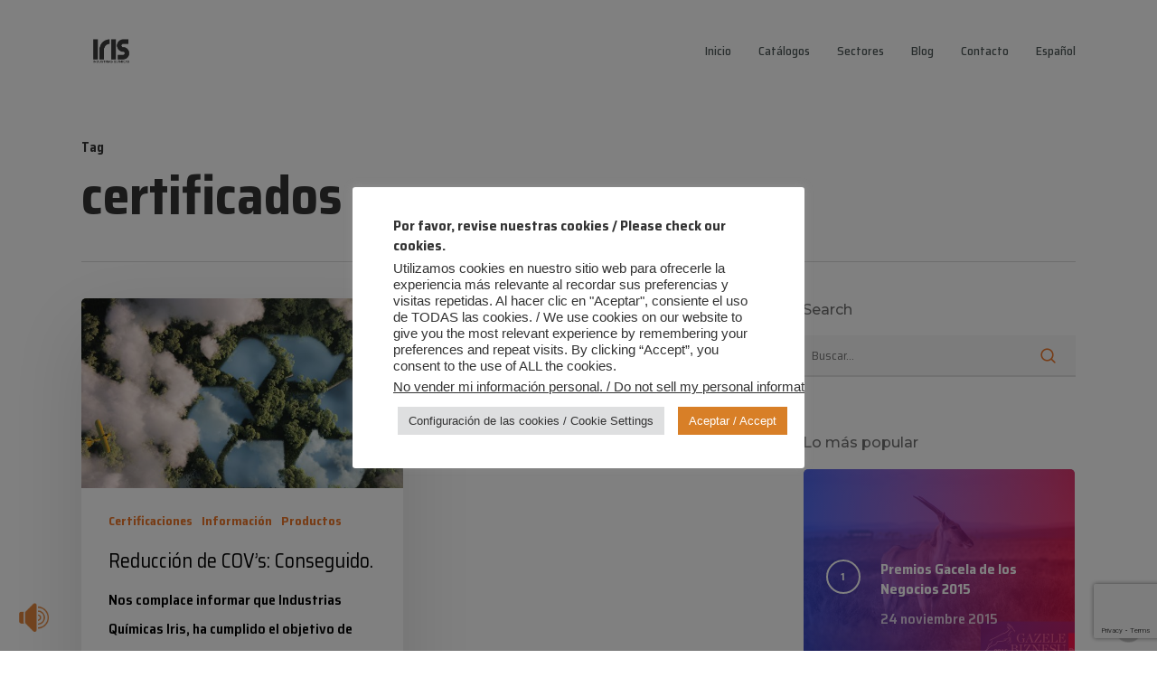

--- FILE ---
content_type: text/html; charset=utf-8
request_url: https://www.google.com/recaptcha/api2/anchor?ar=1&k=6Lc9SDQiAAAAAGcn5ker4pLQI1iGJNvnUjIKfTOM&co=aHR0cHM6Ly93d3cucXVpbWljYXNpcmlzLmNvbTo0NDM.&hl=en&v=PoyoqOPhxBO7pBk68S4YbpHZ&size=invisible&anchor-ms=20000&execute-ms=30000&cb=m9e8n5aa4jsy
body_size: 48585
content:
<!DOCTYPE HTML><html dir="ltr" lang="en"><head><meta http-equiv="Content-Type" content="text/html; charset=UTF-8">
<meta http-equiv="X-UA-Compatible" content="IE=edge">
<title>reCAPTCHA</title>
<style type="text/css">
/* cyrillic-ext */
@font-face {
  font-family: 'Roboto';
  font-style: normal;
  font-weight: 400;
  font-stretch: 100%;
  src: url(//fonts.gstatic.com/s/roboto/v48/KFO7CnqEu92Fr1ME7kSn66aGLdTylUAMa3GUBHMdazTgWw.woff2) format('woff2');
  unicode-range: U+0460-052F, U+1C80-1C8A, U+20B4, U+2DE0-2DFF, U+A640-A69F, U+FE2E-FE2F;
}
/* cyrillic */
@font-face {
  font-family: 'Roboto';
  font-style: normal;
  font-weight: 400;
  font-stretch: 100%;
  src: url(//fonts.gstatic.com/s/roboto/v48/KFO7CnqEu92Fr1ME7kSn66aGLdTylUAMa3iUBHMdazTgWw.woff2) format('woff2');
  unicode-range: U+0301, U+0400-045F, U+0490-0491, U+04B0-04B1, U+2116;
}
/* greek-ext */
@font-face {
  font-family: 'Roboto';
  font-style: normal;
  font-weight: 400;
  font-stretch: 100%;
  src: url(//fonts.gstatic.com/s/roboto/v48/KFO7CnqEu92Fr1ME7kSn66aGLdTylUAMa3CUBHMdazTgWw.woff2) format('woff2');
  unicode-range: U+1F00-1FFF;
}
/* greek */
@font-face {
  font-family: 'Roboto';
  font-style: normal;
  font-weight: 400;
  font-stretch: 100%;
  src: url(//fonts.gstatic.com/s/roboto/v48/KFO7CnqEu92Fr1ME7kSn66aGLdTylUAMa3-UBHMdazTgWw.woff2) format('woff2');
  unicode-range: U+0370-0377, U+037A-037F, U+0384-038A, U+038C, U+038E-03A1, U+03A3-03FF;
}
/* math */
@font-face {
  font-family: 'Roboto';
  font-style: normal;
  font-weight: 400;
  font-stretch: 100%;
  src: url(//fonts.gstatic.com/s/roboto/v48/KFO7CnqEu92Fr1ME7kSn66aGLdTylUAMawCUBHMdazTgWw.woff2) format('woff2');
  unicode-range: U+0302-0303, U+0305, U+0307-0308, U+0310, U+0312, U+0315, U+031A, U+0326-0327, U+032C, U+032F-0330, U+0332-0333, U+0338, U+033A, U+0346, U+034D, U+0391-03A1, U+03A3-03A9, U+03B1-03C9, U+03D1, U+03D5-03D6, U+03F0-03F1, U+03F4-03F5, U+2016-2017, U+2034-2038, U+203C, U+2040, U+2043, U+2047, U+2050, U+2057, U+205F, U+2070-2071, U+2074-208E, U+2090-209C, U+20D0-20DC, U+20E1, U+20E5-20EF, U+2100-2112, U+2114-2115, U+2117-2121, U+2123-214F, U+2190, U+2192, U+2194-21AE, U+21B0-21E5, U+21F1-21F2, U+21F4-2211, U+2213-2214, U+2216-22FF, U+2308-230B, U+2310, U+2319, U+231C-2321, U+2336-237A, U+237C, U+2395, U+239B-23B7, U+23D0, U+23DC-23E1, U+2474-2475, U+25AF, U+25B3, U+25B7, U+25BD, U+25C1, U+25CA, U+25CC, U+25FB, U+266D-266F, U+27C0-27FF, U+2900-2AFF, U+2B0E-2B11, U+2B30-2B4C, U+2BFE, U+3030, U+FF5B, U+FF5D, U+1D400-1D7FF, U+1EE00-1EEFF;
}
/* symbols */
@font-face {
  font-family: 'Roboto';
  font-style: normal;
  font-weight: 400;
  font-stretch: 100%;
  src: url(//fonts.gstatic.com/s/roboto/v48/KFO7CnqEu92Fr1ME7kSn66aGLdTylUAMaxKUBHMdazTgWw.woff2) format('woff2');
  unicode-range: U+0001-000C, U+000E-001F, U+007F-009F, U+20DD-20E0, U+20E2-20E4, U+2150-218F, U+2190, U+2192, U+2194-2199, U+21AF, U+21E6-21F0, U+21F3, U+2218-2219, U+2299, U+22C4-22C6, U+2300-243F, U+2440-244A, U+2460-24FF, U+25A0-27BF, U+2800-28FF, U+2921-2922, U+2981, U+29BF, U+29EB, U+2B00-2BFF, U+4DC0-4DFF, U+FFF9-FFFB, U+10140-1018E, U+10190-1019C, U+101A0, U+101D0-101FD, U+102E0-102FB, U+10E60-10E7E, U+1D2C0-1D2D3, U+1D2E0-1D37F, U+1F000-1F0FF, U+1F100-1F1AD, U+1F1E6-1F1FF, U+1F30D-1F30F, U+1F315, U+1F31C, U+1F31E, U+1F320-1F32C, U+1F336, U+1F378, U+1F37D, U+1F382, U+1F393-1F39F, U+1F3A7-1F3A8, U+1F3AC-1F3AF, U+1F3C2, U+1F3C4-1F3C6, U+1F3CA-1F3CE, U+1F3D4-1F3E0, U+1F3ED, U+1F3F1-1F3F3, U+1F3F5-1F3F7, U+1F408, U+1F415, U+1F41F, U+1F426, U+1F43F, U+1F441-1F442, U+1F444, U+1F446-1F449, U+1F44C-1F44E, U+1F453, U+1F46A, U+1F47D, U+1F4A3, U+1F4B0, U+1F4B3, U+1F4B9, U+1F4BB, U+1F4BF, U+1F4C8-1F4CB, U+1F4D6, U+1F4DA, U+1F4DF, U+1F4E3-1F4E6, U+1F4EA-1F4ED, U+1F4F7, U+1F4F9-1F4FB, U+1F4FD-1F4FE, U+1F503, U+1F507-1F50B, U+1F50D, U+1F512-1F513, U+1F53E-1F54A, U+1F54F-1F5FA, U+1F610, U+1F650-1F67F, U+1F687, U+1F68D, U+1F691, U+1F694, U+1F698, U+1F6AD, U+1F6B2, U+1F6B9-1F6BA, U+1F6BC, U+1F6C6-1F6CF, U+1F6D3-1F6D7, U+1F6E0-1F6EA, U+1F6F0-1F6F3, U+1F6F7-1F6FC, U+1F700-1F7FF, U+1F800-1F80B, U+1F810-1F847, U+1F850-1F859, U+1F860-1F887, U+1F890-1F8AD, U+1F8B0-1F8BB, U+1F8C0-1F8C1, U+1F900-1F90B, U+1F93B, U+1F946, U+1F984, U+1F996, U+1F9E9, U+1FA00-1FA6F, U+1FA70-1FA7C, U+1FA80-1FA89, U+1FA8F-1FAC6, U+1FACE-1FADC, U+1FADF-1FAE9, U+1FAF0-1FAF8, U+1FB00-1FBFF;
}
/* vietnamese */
@font-face {
  font-family: 'Roboto';
  font-style: normal;
  font-weight: 400;
  font-stretch: 100%;
  src: url(//fonts.gstatic.com/s/roboto/v48/KFO7CnqEu92Fr1ME7kSn66aGLdTylUAMa3OUBHMdazTgWw.woff2) format('woff2');
  unicode-range: U+0102-0103, U+0110-0111, U+0128-0129, U+0168-0169, U+01A0-01A1, U+01AF-01B0, U+0300-0301, U+0303-0304, U+0308-0309, U+0323, U+0329, U+1EA0-1EF9, U+20AB;
}
/* latin-ext */
@font-face {
  font-family: 'Roboto';
  font-style: normal;
  font-weight: 400;
  font-stretch: 100%;
  src: url(//fonts.gstatic.com/s/roboto/v48/KFO7CnqEu92Fr1ME7kSn66aGLdTylUAMa3KUBHMdazTgWw.woff2) format('woff2');
  unicode-range: U+0100-02BA, U+02BD-02C5, U+02C7-02CC, U+02CE-02D7, U+02DD-02FF, U+0304, U+0308, U+0329, U+1D00-1DBF, U+1E00-1E9F, U+1EF2-1EFF, U+2020, U+20A0-20AB, U+20AD-20C0, U+2113, U+2C60-2C7F, U+A720-A7FF;
}
/* latin */
@font-face {
  font-family: 'Roboto';
  font-style: normal;
  font-weight: 400;
  font-stretch: 100%;
  src: url(//fonts.gstatic.com/s/roboto/v48/KFO7CnqEu92Fr1ME7kSn66aGLdTylUAMa3yUBHMdazQ.woff2) format('woff2');
  unicode-range: U+0000-00FF, U+0131, U+0152-0153, U+02BB-02BC, U+02C6, U+02DA, U+02DC, U+0304, U+0308, U+0329, U+2000-206F, U+20AC, U+2122, U+2191, U+2193, U+2212, U+2215, U+FEFF, U+FFFD;
}
/* cyrillic-ext */
@font-face {
  font-family: 'Roboto';
  font-style: normal;
  font-weight: 500;
  font-stretch: 100%;
  src: url(//fonts.gstatic.com/s/roboto/v48/KFO7CnqEu92Fr1ME7kSn66aGLdTylUAMa3GUBHMdazTgWw.woff2) format('woff2');
  unicode-range: U+0460-052F, U+1C80-1C8A, U+20B4, U+2DE0-2DFF, U+A640-A69F, U+FE2E-FE2F;
}
/* cyrillic */
@font-face {
  font-family: 'Roboto';
  font-style: normal;
  font-weight: 500;
  font-stretch: 100%;
  src: url(//fonts.gstatic.com/s/roboto/v48/KFO7CnqEu92Fr1ME7kSn66aGLdTylUAMa3iUBHMdazTgWw.woff2) format('woff2');
  unicode-range: U+0301, U+0400-045F, U+0490-0491, U+04B0-04B1, U+2116;
}
/* greek-ext */
@font-face {
  font-family: 'Roboto';
  font-style: normal;
  font-weight: 500;
  font-stretch: 100%;
  src: url(//fonts.gstatic.com/s/roboto/v48/KFO7CnqEu92Fr1ME7kSn66aGLdTylUAMa3CUBHMdazTgWw.woff2) format('woff2');
  unicode-range: U+1F00-1FFF;
}
/* greek */
@font-face {
  font-family: 'Roboto';
  font-style: normal;
  font-weight: 500;
  font-stretch: 100%;
  src: url(//fonts.gstatic.com/s/roboto/v48/KFO7CnqEu92Fr1ME7kSn66aGLdTylUAMa3-UBHMdazTgWw.woff2) format('woff2');
  unicode-range: U+0370-0377, U+037A-037F, U+0384-038A, U+038C, U+038E-03A1, U+03A3-03FF;
}
/* math */
@font-face {
  font-family: 'Roboto';
  font-style: normal;
  font-weight: 500;
  font-stretch: 100%;
  src: url(//fonts.gstatic.com/s/roboto/v48/KFO7CnqEu92Fr1ME7kSn66aGLdTylUAMawCUBHMdazTgWw.woff2) format('woff2');
  unicode-range: U+0302-0303, U+0305, U+0307-0308, U+0310, U+0312, U+0315, U+031A, U+0326-0327, U+032C, U+032F-0330, U+0332-0333, U+0338, U+033A, U+0346, U+034D, U+0391-03A1, U+03A3-03A9, U+03B1-03C9, U+03D1, U+03D5-03D6, U+03F0-03F1, U+03F4-03F5, U+2016-2017, U+2034-2038, U+203C, U+2040, U+2043, U+2047, U+2050, U+2057, U+205F, U+2070-2071, U+2074-208E, U+2090-209C, U+20D0-20DC, U+20E1, U+20E5-20EF, U+2100-2112, U+2114-2115, U+2117-2121, U+2123-214F, U+2190, U+2192, U+2194-21AE, U+21B0-21E5, U+21F1-21F2, U+21F4-2211, U+2213-2214, U+2216-22FF, U+2308-230B, U+2310, U+2319, U+231C-2321, U+2336-237A, U+237C, U+2395, U+239B-23B7, U+23D0, U+23DC-23E1, U+2474-2475, U+25AF, U+25B3, U+25B7, U+25BD, U+25C1, U+25CA, U+25CC, U+25FB, U+266D-266F, U+27C0-27FF, U+2900-2AFF, U+2B0E-2B11, U+2B30-2B4C, U+2BFE, U+3030, U+FF5B, U+FF5D, U+1D400-1D7FF, U+1EE00-1EEFF;
}
/* symbols */
@font-face {
  font-family: 'Roboto';
  font-style: normal;
  font-weight: 500;
  font-stretch: 100%;
  src: url(//fonts.gstatic.com/s/roboto/v48/KFO7CnqEu92Fr1ME7kSn66aGLdTylUAMaxKUBHMdazTgWw.woff2) format('woff2');
  unicode-range: U+0001-000C, U+000E-001F, U+007F-009F, U+20DD-20E0, U+20E2-20E4, U+2150-218F, U+2190, U+2192, U+2194-2199, U+21AF, U+21E6-21F0, U+21F3, U+2218-2219, U+2299, U+22C4-22C6, U+2300-243F, U+2440-244A, U+2460-24FF, U+25A0-27BF, U+2800-28FF, U+2921-2922, U+2981, U+29BF, U+29EB, U+2B00-2BFF, U+4DC0-4DFF, U+FFF9-FFFB, U+10140-1018E, U+10190-1019C, U+101A0, U+101D0-101FD, U+102E0-102FB, U+10E60-10E7E, U+1D2C0-1D2D3, U+1D2E0-1D37F, U+1F000-1F0FF, U+1F100-1F1AD, U+1F1E6-1F1FF, U+1F30D-1F30F, U+1F315, U+1F31C, U+1F31E, U+1F320-1F32C, U+1F336, U+1F378, U+1F37D, U+1F382, U+1F393-1F39F, U+1F3A7-1F3A8, U+1F3AC-1F3AF, U+1F3C2, U+1F3C4-1F3C6, U+1F3CA-1F3CE, U+1F3D4-1F3E0, U+1F3ED, U+1F3F1-1F3F3, U+1F3F5-1F3F7, U+1F408, U+1F415, U+1F41F, U+1F426, U+1F43F, U+1F441-1F442, U+1F444, U+1F446-1F449, U+1F44C-1F44E, U+1F453, U+1F46A, U+1F47D, U+1F4A3, U+1F4B0, U+1F4B3, U+1F4B9, U+1F4BB, U+1F4BF, U+1F4C8-1F4CB, U+1F4D6, U+1F4DA, U+1F4DF, U+1F4E3-1F4E6, U+1F4EA-1F4ED, U+1F4F7, U+1F4F9-1F4FB, U+1F4FD-1F4FE, U+1F503, U+1F507-1F50B, U+1F50D, U+1F512-1F513, U+1F53E-1F54A, U+1F54F-1F5FA, U+1F610, U+1F650-1F67F, U+1F687, U+1F68D, U+1F691, U+1F694, U+1F698, U+1F6AD, U+1F6B2, U+1F6B9-1F6BA, U+1F6BC, U+1F6C6-1F6CF, U+1F6D3-1F6D7, U+1F6E0-1F6EA, U+1F6F0-1F6F3, U+1F6F7-1F6FC, U+1F700-1F7FF, U+1F800-1F80B, U+1F810-1F847, U+1F850-1F859, U+1F860-1F887, U+1F890-1F8AD, U+1F8B0-1F8BB, U+1F8C0-1F8C1, U+1F900-1F90B, U+1F93B, U+1F946, U+1F984, U+1F996, U+1F9E9, U+1FA00-1FA6F, U+1FA70-1FA7C, U+1FA80-1FA89, U+1FA8F-1FAC6, U+1FACE-1FADC, U+1FADF-1FAE9, U+1FAF0-1FAF8, U+1FB00-1FBFF;
}
/* vietnamese */
@font-face {
  font-family: 'Roboto';
  font-style: normal;
  font-weight: 500;
  font-stretch: 100%;
  src: url(//fonts.gstatic.com/s/roboto/v48/KFO7CnqEu92Fr1ME7kSn66aGLdTylUAMa3OUBHMdazTgWw.woff2) format('woff2');
  unicode-range: U+0102-0103, U+0110-0111, U+0128-0129, U+0168-0169, U+01A0-01A1, U+01AF-01B0, U+0300-0301, U+0303-0304, U+0308-0309, U+0323, U+0329, U+1EA0-1EF9, U+20AB;
}
/* latin-ext */
@font-face {
  font-family: 'Roboto';
  font-style: normal;
  font-weight: 500;
  font-stretch: 100%;
  src: url(//fonts.gstatic.com/s/roboto/v48/KFO7CnqEu92Fr1ME7kSn66aGLdTylUAMa3KUBHMdazTgWw.woff2) format('woff2');
  unicode-range: U+0100-02BA, U+02BD-02C5, U+02C7-02CC, U+02CE-02D7, U+02DD-02FF, U+0304, U+0308, U+0329, U+1D00-1DBF, U+1E00-1E9F, U+1EF2-1EFF, U+2020, U+20A0-20AB, U+20AD-20C0, U+2113, U+2C60-2C7F, U+A720-A7FF;
}
/* latin */
@font-face {
  font-family: 'Roboto';
  font-style: normal;
  font-weight: 500;
  font-stretch: 100%;
  src: url(//fonts.gstatic.com/s/roboto/v48/KFO7CnqEu92Fr1ME7kSn66aGLdTylUAMa3yUBHMdazQ.woff2) format('woff2');
  unicode-range: U+0000-00FF, U+0131, U+0152-0153, U+02BB-02BC, U+02C6, U+02DA, U+02DC, U+0304, U+0308, U+0329, U+2000-206F, U+20AC, U+2122, U+2191, U+2193, U+2212, U+2215, U+FEFF, U+FFFD;
}
/* cyrillic-ext */
@font-face {
  font-family: 'Roboto';
  font-style: normal;
  font-weight: 900;
  font-stretch: 100%;
  src: url(//fonts.gstatic.com/s/roboto/v48/KFO7CnqEu92Fr1ME7kSn66aGLdTylUAMa3GUBHMdazTgWw.woff2) format('woff2');
  unicode-range: U+0460-052F, U+1C80-1C8A, U+20B4, U+2DE0-2DFF, U+A640-A69F, U+FE2E-FE2F;
}
/* cyrillic */
@font-face {
  font-family: 'Roboto';
  font-style: normal;
  font-weight: 900;
  font-stretch: 100%;
  src: url(//fonts.gstatic.com/s/roboto/v48/KFO7CnqEu92Fr1ME7kSn66aGLdTylUAMa3iUBHMdazTgWw.woff2) format('woff2');
  unicode-range: U+0301, U+0400-045F, U+0490-0491, U+04B0-04B1, U+2116;
}
/* greek-ext */
@font-face {
  font-family: 'Roboto';
  font-style: normal;
  font-weight: 900;
  font-stretch: 100%;
  src: url(//fonts.gstatic.com/s/roboto/v48/KFO7CnqEu92Fr1ME7kSn66aGLdTylUAMa3CUBHMdazTgWw.woff2) format('woff2');
  unicode-range: U+1F00-1FFF;
}
/* greek */
@font-face {
  font-family: 'Roboto';
  font-style: normal;
  font-weight: 900;
  font-stretch: 100%;
  src: url(//fonts.gstatic.com/s/roboto/v48/KFO7CnqEu92Fr1ME7kSn66aGLdTylUAMa3-UBHMdazTgWw.woff2) format('woff2');
  unicode-range: U+0370-0377, U+037A-037F, U+0384-038A, U+038C, U+038E-03A1, U+03A3-03FF;
}
/* math */
@font-face {
  font-family: 'Roboto';
  font-style: normal;
  font-weight: 900;
  font-stretch: 100%;
  src: url(//fonts.gstatic.com/s/roboto/v48/KFO7CnqEu92Fr1ME7kSn66aGLdTylUAMawCUBHMdazTgWw.woff2) format('woff2');
  unicode-range: U+0302-0303, U+0305, U+0307-0308, U+0310, U+0312, U+0315, U+031A, U+0326-0327, U+032C, U+032F-0330, U+0332-0333, U+0338, U+033A, U+0346, U+034D, U+0391-03A1, U+03A3-03A9, U+03B1-03C9, U+03D1, U+03D5-03D6, U+03F0-03F1, U+03F4-03F5, U+2016-2017, U+2034-2038, U+203C, U+2040, U+2043, U+2047, U+2050, U+2057, U+205F, U+2070-2071, U+2074-208E, U+2090-209C, U+20D0-20DC, U+20E1, U+20E5-20EF, U+2100-2112, U+2114-2115, U+2117-2121, U+2123-214F, U+2190, U+2192, U+2194-21AE, U+21B0-21E5, U+21F1-21F2, U+21F4-2211, U+2213-2214, U+2216-22FF, U+2308-230B, U+2310, U+2319, U+231C-2321, U+2336-237A, U+237C, U+2395, U+239B-23B7, U+23D0, U+23DC-23E1, U+2474-2475, U+25AF, U+25B3, U+25B7, U+25BD, U+25C1, U+25CA, U+25CC, U+25FB, U+266D-266F, U+27C0-27FF, U+2900-2AFF, U+2B0E-2B11, U+2B30-2B4C, U+2BFE, U+3030, U+FF5B, U+FF5D, U+1D400-1D7FF, U+1EE00-1EEFF;
}
/* symbols */
@font-face {
  font-family: 'Roboto';
  font-style: normal;
  font-weight: 900;
  font-stretch: 100%;
  src: url(//fonts.gstatic.com/s/roboto/v48/KFO7CnqEu92Fr1ME7kSn66aGLdTylUAMaxKUBHMdazTgWw.woff2) format('woff2');
  unicode-range: U+0001-000C, U+000E-001F, U+007F-009F, U+20DD-20E0, U+20E2-20E4, U+2150-218F, U+2190, U+2192, U+2194-2199, U+21AF, U+21E6-21F0, U+21F3, U+2218-2219, U+2299, U+22C4-22C6, U+2300-243F, U+2440-244A, U+2460-24FF, U+25A0-27BF, U+2800-28FF, U+2921-2922, U+2981, U+29BF, U+29EB, U+2B00-2BFF, U+4DC0-4DFF, U+FFF9-FFFB, U+10140-1018E, U+10190-1019C, U+101A0, U+101D0-101FD, U+102E0-102FB, U+10E60-10E7E, U+1D2C0-1D2D3, U+1D2E0-1D37F, U+1F000-1F0FF, U+1F100-1F1AD, U+1F1E6-1F1FF, U+1F30D-1F30F, U+1F315, U+1F31C, U+1F31E, U+1F320-1F32C, U+1F336, U+1F378, U+1F37D, U+1F382, U+1F393-1F39F, U+1F3A7-1F3A8, U+1F3AC-1F3AF, U+1F3C2, U+1F3C4-1F3C6, U+1F3CA-1F3CE, U+1F3D4-1F3E0, U+1F3ED, U+1F3F1-1F3F3, U+1F3F5-1F3F7, U+1F408, U+1F415, U+1F41F, U+1F426, U+1F43F, U+1F441-1F442, U+1F444, U+1F446-1F449, U+1F44C-1F44E, U+1F453, U+1F46A, U+1F47D, U+1F4A3, U+1F4B0, U+1F4B3, U+1F4B9, U+1F4BB, U+1F4BF, U+1F4C8-1F4CB, U+1F4D6, U+1F4DA, U+1F4DF, U+1F4E3-1F4E6, U+1F4EA-1F4ED, U+1F4F7, U+1F4F9-1F4FB, U+1F4FD-1F4FE, U+1F503, U+1F507-1F50B, U+1F50D, U+1F512-1F513, U+1F53E-1F54A, U+1F54F-1F5FA, U+1F610, U+1F650-1F67F, U+1F687, U+1F68D, U+1F691, U+1F694, U+1F698, U+1F6AD, U+1F6B2, U+1F6B9-1F6BA, U+1F6BC, U+1F6C6-1F6CF, U+1F6D3-1F6D7, U+1F6E0-1F6EA, U+1F6F0-1F6F3, U+1F6F7-1F6FC, U+1F700-1F7FF, U+1F800-1F80B, U+1F810-1F847, U+1F850-1F859, U+1F860-1F887, U+1F890-1F8AD, U+1F8B0-1F8BB, U+1F8C0-1F8C1, U+1F900-1F90B, U+1F93B, U+1F946, U+1F984, U+1F996, U+1F9E9, U+1FA00-1FA6F, U+1FA70-1FA7C, U+1FA80-1FA89, U+1FA8F-1FAC6, U+1FACE-1FADC, U+1FADF-1FAE9, U+1FAF0-1FAF8, U+1FB00-1FBFF;
}
/* vietnamese */
@font-face {
  font-family: 'Roboto';
  font-style: normal;
  font-weight: 900;
  font-stretch: 100%;
  src: url(//fonts.gstatic.com/s/roboto/v48/KFO7CnqEu92Fr1ME7kSn66aGLdTylUAMa3OUBHMdazTgWw.woff2) format('woff2');
  unicode-range: U+0102-0103, U+0110-0111, U+0128-0129, U+0168-0169, U+01A0-01A1, U+01AF-01B0, U+0300-0301, U+0303-0304, U+0308-0309, U+0323, U+0329, U+1EA0-1EF9, U+20AB;
}
/* latin-ext */
@font-face {
  font-family: 'Roboto';
  font-style: normal;
  font-weight: 900;
  font-stretch: 100%;
  src: url(//fonts.gstatic.com/s/roboto/v48/KFO7CnqEu92Fr1ME7kSn66aGLdTylUAMa3KUBHMdazTgWw.woff2) format('woff2');
  unicode-range: U+0100-02BA, U+02BD-02C5, U+02C7-02CC, U+02CE-02D7, U+02DD-02FF, U+0304, U+0308, U+0329, U+1D00-1DBF, U+1E00-1E9F, U+1EF2-1EFF, U+2020, U+20A0-20AB, U+20AD-20C0, U+2113, U+2C60-2C7F, U+A720-A7FF;
}
/* latin */
@font-face {
  font-family: 'Roboto';
  font-style: normal;
  font-weight: 900;
  font-stretch: 100%;
  src: url(//fonts.gstatic.com/s/roboto/v48/KFO7CnqEu92Fr1ME7kSn66aGLdTylUAMa3yUBHMdazQ.woff2) format('woff2');
  unicode-range: U+0000-00FF, U+0131, U+0152-0153, U+02BB-02BC, U+02C6, U+02DA, U+02DC, U+0304, U+0308, U+0329, U+2000-206F, U+20AC, U+2122, U+2191, U+2193, U+2212, U+2215, U+FEFF, U+FFFD;
}

</style>
<link rel="stylesheet" type="text/css" href="https://www.gstatic.com/recaptcha/releases/PoyoqOPhxBO7pBk68S4YbpHZ/styles__ltr.css">
<script nonce="e_0Uy9l_MaY_q2Vck4OdDw" type="text/javascript">window['__recaptcha_api'] = 'https://www.google.com/recaptcha/api2/';</script>
<script type="text/javascript" src="https://www.gstatic.com/recaptcha/releases/PoyoqOPhxBO7pBk68S4YbpHZ/recaptcha__en.js" nonce="e_0Uy9l_MaY_q2Vck4OdDw">
      
    </script></head>
<body><div id="rc-anchor-alert" class="rc-anchor-alert"></div>
<input type="hidden" id="recaptcha-token" value="[base64]">
<script type="text/javascript" nonce="e_0Uy9l_MaY_q2Vck4OdDw">
      recaptcha.anchor.Main.init("[\x22ainput\x22,[\x22bgdata\x22,\x22\x22,\[base64]/[base64]/[base64]/[base64]/[base64]/[base64]/[base64]/[base64]/[base64]/[base64]\\u003d\x22,\[base64]\\u003d\\u003d\x22,\x22w7k4w6UpfcOAD3rDjELCisOCwoh6f8KsRUMUw5HClMOOw4VNw7rDqcK4WcOQKAtfwrZ9P31hwoBtwrTCsi/DjyPCvcK2wrnDssKpXCzDjMKXaH9Ew5rCpCYDwpwFXiNIw4jDgMOHw6HDk8KncsK+wqDCmcO3ZcO1TcOgI8ORwqosbsO1LMKfN8OaA2/CilzCkWbCjcO8IxfClcK/ZV/DhMOrCsKDQcKwBMO0wqPDkivDqMOMwrMKHMKadMOBF3oMZsOow6LCtsKgw7AUwrnDqTfCoMOXICfDpsKqZ1NqwqLDmcKIwoQgwoTCkg/CqMOOw69kwpvCrcKsPMKjw48xQ2oVBVDDkMK1FcKuwprCoHjDs8Kwwr/[base64]/DkcOvK8K4Ux3DhRlWeMKnFl5Yw43DmmjDu8OXwp1gFhIiw6AVw6LCnsOOwqDDh8KWw6Y3LsOlw7VawofDkcOKDMKowogRVFrCjQLCrMOpwpvDoTEDwrhpScOEwp/DsMK3VcOnw6Zpw4HCnWU3FQsfHngKBkfCtsOrwqJBWlDDr8OVPg/CsHBGwqDDvMKewo7DrsKIWBJDJBF6C0EIZF3DsMOCLi8XwpXDkS/DtMO6GXZtw4oHwrBNwoXCocKxw5lHb2JqGcOXbAEow50lV8KZLinCpsO3w5V0wrjDo8OhTMK6wqnCp3LCvH9FwoPDusONw4vDpWjDjsOzwqfCo8ODB8KyKMKrYcK7wr3DiMOZJsKJw6nCi8OqwpQ6Sj/DgGbDsE5Fw4BnL8Oxwr50CMOow7cnUsKzBsOowoIsw7poVwnCisK6ZCTDqA7Ctw7ClcK4CsOgwq4awpjDhwxEGgE1w4FIwoE+ZMKJblfDoyRyZWPDgsK3wppuYMKKdsK3wq8rUMO0w5VCC3I/wozDicKMA03DhsOOwo/DusKoXwh/[base64]/DuyUsw4EFw4DDijpLwo0ZKCXCgMKlwqnClE3CksOnwrIsFMKWRsKMQ0gIwonDoQLChcKSahRUegEeTBnCqVYMeFQMw5EfDxk6R8KmwosqwqTDh8Oaw7fDscOQIz8qwq/[base64]/[base64]/DW9+SsKHRj7CkcOIOwPDgMOTw55Awq0aFcO3w5VFesOwcXYlZ8OIwr3DmC5gw7nCpzXDoDzCoUzCn8Olwo9cwonCtkHDozlfw44swpnCu8OzwqgXSlfDlcKHVgJPSllrwp1yI1fCqMOmHMK9OmRSwqJ7wr5LAcKcFsOew5nDkMOfw4PCuyR/[base64]/wrLDscOFwoXDkcKxwoIpasKiw7vDiMK3bMOVJ8OkCzNsD8Ovw6bCtS0MwpHDvV4ew61Kw6DDvBF2QcK/G8KKS8OBTMOFw7suLcOkKATDncOXZcKTw7kJVEPDvsKBw4nDiQ/DlFwhX150KVEvwprDoULDhx3DuMOkf2bDg1/DrGTChg/[base64]/DnnrDtg7Cr17CvDjDv8OBw6dAw7NLw6BBZx/DrkDDqznDtsOlUT8/X8OkRXseEFrDh0gbPwXCrHZgA8OQwolOHCIwESnDnsKdQXhgwp/CtlXDgsKGwqkVKWrDgcKLKnLDpjAucsKHakY2w4TDmkvCv8Krw4J4w4s/AMOfU1DCtsKawoVAQ3PDp8KLdCvDmsKSVMOPwq3CgjMrwp/DvWRjw44EL8OBC0vCs1DDszLCr8KsbcKPwpEmSsOVPMOECMOBNcKsc0HCsB19SsK9TMO4VV8wwojCtMOUwqcUXsOvEX/Dq8KLw4rCo1o7Q8O3wrddwo0iw67DsGIzDMKrwoNCGsKgwolbT01iw5LDhsKIN8KpwpXDtcK4KcKAIizDvMO0wr98wpLDncKkwoDDvcOmXMOdXVgPw5gaOsKFJMORMCVdwpFzAhvCqFoPMlUgw4LCtsK7wqFfw67DlMO6BQHCjSfCisKkPMOfw6/CmmTCpMO1MsOqRcO0T3hrw4B/YMKeKMOzGcKzw7jDiB/Du8Knw6QfD8ONYm7DkkFbwps0VMOLLyVZQMKNwqpBeETCoHTDu1jCsynCpUZdwrQkw6HDhxDChh5WwqRqw73DqhPDv8OpCWzCigPDjsOfw6XDoMONNEfCl8O6w4EzwqrDtsO5w7rDlCZsGT0Cw5liwrkrASPDjgUBw4jCv8OqHxgsL8Kyw7/[base64]/[base64]/w6XCnMKUw5LDg8KSYcOzw5fCk8OtwpDDtcOuw6FCw5R+FjQ9EMKow5zDjsO8HFIGP10cw6ASGjnClMO0PcOAw7nCmcOow6TDn8OnHMOHCgHDisKIFMOneTjDoMKewpRRwq/DsMOvw4rDqhbCs1LDn8OLRz/DulPDiUtbwrbCgMOxwqYUwpvCk8KRNcOvwqbCi8KqwppYVsKrw6fDqRvDsEbDnDvDukzDu8OJfcOBwoTDnsOjwpPDh8OSw4fDkDTCocOoE8O+SDTCq8OzMcK6w4A3EWJRGMO1cMKlcVJZd0fDocOCwo3CpMOWwowuw4UEKQbDhV7Dtn/CqcKvwqjCjA4Ow6FgCCA9w4zCsTrDtAw9DS3DqEZew7fDtV/CtcKrwqzDqBXCv8Osw7t9w6kpwrR1wofDksOVw7TDpAF1NCEtTRUwwrLDmcK/wozDlsK9w7jDhVDDqjVzQV4uLMKwelzDpxRAw6vCpcKFdsOKwpp9QsKWw7bClsOKwpMPw6/CuMOlw6PDi8OhE8KRQGvCmsK2w4zDoiTCuzfDrsKzwrfDuj4MwrgZw558wpTDlsOMVgJiYA/DusKiM3LCscKxw5nDtnEzw6LDk2LDj8K7wrDCnmfCiAwcE3ADwo/Dj2HCq3ZCSsKMwromGmDDiBYSFMK0w4bDihVxwqrCm8OvQyrCvWzDlcKIbcK0Q1XDm8KDMxQYSkENbUhxw5HCrivCpDcAw63CoHXDnEBWLcOBwr/DtF7CgWIRwqrCnsOGLCjDpMOjbcOgfg0YYB3DmCJ+woQTwr7DkyPDsCsowqPDtMKRYsKGFsK6w7jDnMO5w4U0BsKJDsO4IlXCqSjCm0U0LzXDs8OUwoAmanRXw4/DkVtsVg3CnGs/NsKIWEwGw47ChzPDplgZw6ZQwp1tAnfDuMKOABMtKyF6w5bCvx1/wr3DvcKUciXCqcKjw6HDs3LCl1LCv8Khw6fCgsKMw4pLd8OrwrTDlhnCuVHDtU/CgRI8wpEwwrzCkRHDizgQO8KsWcKLwrBOw7pNETvCthU+wrBSBcO5Cw1cw4cewqpbwqx6w7fDgMORw4bDqMKSwpQbw5Juw7rCl8KpWTfCi8OdLsOLwrpMUsOdVwsuw41rw4XCisKUCydOwpUGw7HCsWRMw5p2EDZ5P8OZDjTDhcK+wo7DkT/CtxMeclkqB8KJUMOAwrPDjyZ4Sk7CrsOcHcOyfENqFlh9w5rCu3EmMloGw6jDqcOjw5dGwqfDvHEFRQktw7zDuCgBwqzDusONwpYkw7IrJHLCuMKVc8KMw5N/BMKKw6dHaSTDmsOLY8ONRMOsYzvCtkHCrALDp0rCkMKEPsOhJcOHAwLDmWXCuFfDlsO6woTDs8KGwqERCsK+wqtpayTDokfCsF3CoG7DuDMqe3HDn8Osw6zCvsK2w4DCvD5HZm3Dk1ZlfcKWw4DCg8KVwr/CowHDqTYPCEsSGnhEQBPDohHClcKbwr7CrcKnLsO6wpLDp8OjV0jDvEjClFzDvcOKHMOqwqrDuMKQw4XCv8KnWGEQwr9ewqjCgnJHwqfDpsOww40zwrxSwpnCjsOeJAnCqQ/Dp8OZwrFyw4orZsKBw7vCgk7DrMOBw4fDn8O7YCfDssOSw7XDtSnCr8OGfWrClngaw77CpcORwrkZBcO3w4zCr2Zjw5N/w6LDncOrW8OAABLCrMOQZFTDmGYzwqzCpR4JwpI4w5ofa0nDmCxjwpVIw60XwpJlwoVSw51qSWPCg1bCvMKtw4vCssKfw6wcw55TwohPwp/CncOlATAfw4Emwp8JwobCkBjDusOFXsKcC37CvmtLacOdBQ10R8K+wrTCoAbCilVSw6V3wqHDlsKuwpUIHsKXw6tHw7peKhI7w4lpAlkiw7TDtC3Dn8OfCMO3McO/[base64]/Dqz5jw7LDkyHCt8KVw6HDoR7CnMOhwoTDn8KWZ8OsFCjDvsO1LsKxCSFKW05vcADDjV9Dw6DDoynDo27DgMOkCcOraXopAVvDusKEw7s+KQ3CpMOnw7DDqcO4w7cPN8OowoQTXsO4acOlWcOuw6bDvsKwNW/CkTBNNXA3wps9QcOQQzp5T8OFwp7Cp8OLwqA5FsOSw4LCjgkBwp3DtMOZw4LDpcOtwpV5w73Cm3bDtRHCncK+wq3CusKiwr3CvsOOwqjCu8KsRWwhEsKIwpJgwoIjDUvCgWTCs8K0wpnDgcKNHMK8woTCpcO/IVYNbxMrFsKdScOfw7/DrX/[base64]/w7Ujw4dZw75eTcOzw7FNw4rCosKFNcKmM0zCjcKwwpfDjsKUY8OcJ8Opw54UwodBTF8Ewp7DhcOZw4HCtjbDgsO6w4V4w5/[base64]/ChQ3DqjJrNcKXw4nDkcKAw61+MAbCqC/DnsKCw4VjwqQmw7NkwqA8wrMHfQrDqyNRUAEkCMOIanXDmsOJDWvCrTAMFm0xw7M4wpDDoQoXw6hXBhfCq3Zcw4XDqHZzwq/CihLCnAgCfcOxw6jCrSYTw77DmSwfw7F9E8KlZ8KcMcKyGsKIDMK7BW0vw6R/w6LCkB87NGMFwqLCjMOqEw9bw67DvVAbw6oEw6XDiHDCjgXClhfDosK3RMK9w41kwqc6w401JMOfwoDCvGsiYsKDVWPDkWDDkcO9Vz3DpCJNaVBtT8KvBgotwqEBwpLDhn5Fw47DhcK+w6vDmRkXVsKOwqrDuMOrw6tHwrgNIloQVH3CoVjDhXLDrkLClcOHBMKuwo/CrgnDvHtew5U5J8KYD37CjMKKw4fClcKtDsKTWB9vwq9twoInw6gzwqMdZ8KsIi8fNxxVZcO4FX3CkMKyw6JAwp/Dng95w6AKw7YKwpFyEmpdFEcqNcKqQhPDokbDpMOae0lxwrbDtMOWw4wawobDnUwGRxo3w7rCocK3FcO7E8Kvw6h7RRXCpBTDhnJ2wrxXNsKjw7jDi8KyMMKTb3zDrcOwScOQJcKZHVDCjcOww6zCvwfCqhB3wqgeXMKZwrgUw4TClcOkNx/CnsOgwoYvNB1fw7RgZg9Gwplkc8OBwrbDm8O2RXc2FhnDm8KBw5jDkV/CssObT8KKKWPDucKYImbCjSMXFSh0RcKrwr3Dv8Kzwr7DsBMaKsKlC0jCkXMgwptswqbDicKRVxNQPcOIecOoL0rDrCvDhMKtI1lyYlQ2worDlh/Do0bCsArDkMO5OcKFJcOCwpHCh8OcFiZOwrXCq8OQGwluw6DDnMOAwqrDqMOwS8KFUlZ8wrsLwoEXwqDDtcOwwoAHIFzCmsKcwrxgWCckwoQbKsKtfhvChUACXmhxwrJnQ8OOYcKww6gLw4N+CcKVbClpwq9fwr/Dk8Kze0Z8w47CrMKgwqjDocOcFR3Dvy5uw7zCjSoYPMKgIHkSMWDDkDzCmh1tw78cAnUxwp9YTMKTdjhrw5bDpXfDhcKww5g3w5DDksOCwprCnyoHOcKQwr/CqcK4Q8KQcwrCoyXDs0rDmMOyesK2w4M5wq/DiB8Nw6ptw7/DuTsDw5DDqhjDqMKJwo/Cs8K6NsKGB0V4w7fCvDEFE8OPwqQowqwDw6drE04cTcOsw5BvEBVuw5VOw4XDpHE0XsO0dzkEP1TCrwPDpSF7wqpkw67DkMOOO8KgcHlbUsOIFsO5wp8LwoM8LxHDig9HE8KneH7CvzjDmcOpwpUFF8KqSMO0woVuwrxHw6zDhhUJwot6wrNtEMOvA15yw4rCkcK5cQ/Dm8ODwolTwpBSw58sV1rCikHDv1XClA4OL1hjaMKWd8Kaw4BdcEbDlsK5wrPCncK8LAnDlSvCo8KzT8OvM1XCn8Kbw4IKwrkxwqjDmjUawrTCkEzCgMKvwqoyOxhkw5QLwr3DiMOqcznDj2/CmcKwacKeUmpJw7XDgz/[base64]/NsKCwr4rR8Osw781d1EoD8OlU8KwSknCvitswpx3w6PDg8KPwoovV8O5w5vCr8KCwrzDhVbDlFlgwrvCr8KHwrvDrMKIRMO9wqECAWlhQ8OFw6/CkgIbJjzDv8O6WVQbwrXDoT5qwrFqZcKUHcKqXsOzYRcxMMONw7TClEIhw5owMMKjwrA9Ik/CnMOWwqTCr8KGQ8O9cU7Dqzl3wrMWw6dhGizCqsKDBMOcw5skbsOOUE/CjcOew7vCjy4Gw5xyfMKTwrIaXcKaUzdfw6Alw4DCisKGwoM7wqUdw4sXJlHCssKPwrTCrMO0wo5/[base64]/[base64]/RcKEQBgYWcOXw6hmwp96PR7DlAxGwrp7w5XCjcKtw70PK8OgwpnCjsO9CDrCvsKHw6IZw4Vcw6BAJMKgw41Cw44vJyfDoxzCk8K3w7s/[base64]/CsgAbdcKVw7TCklJuw5bDkCRuw4HCj2XCpMOXAG4Rw5nCv8KUwozCg2jDqsOBRcOIXytUCRsHFsOEwovDnx5aHCTCqcOLw4fDjsO9OMOcw7cDdD/CnMKBRAlGw6/[base64]/S8OKwp8OcMKQJTNnw4wweMOCLBwZWWFrwq/[base64]/DjgfCnwILw7VlOBg+wpPDn1ocZ0jDrxpVw4HCkzbCpUcFw5FCNMOXwprDrUDClMONw5MYwozDt3tJwosUacKmXsORG8K8WXbDiiBcDGAVH8OdJ3Y0w6zDgh/DvMKmw7rCl8KRTRcDw7dEw4l1U1Auw6/DrxjCrcKRMnzCrBHCu1zDnMKzQEpjNy8EwqvCtcOoNMO/wrHDlMKfI8KJVsOefTDCmsOhGwLCmsOgOy9vw5IFaAU0wrl9wq8EZsOfwpQWw5TCtsObwp5/[base64]/[base64]/[base64]/Drix9DsKvc8OEcjjDuMO9wp8QIMK2Iy9uw6gzw4nDrcOTCyDDslrDgsKMOEMOw7/[base64]/wpUhw4DDisKiI8Knw5bCiwljwqMcUHrCucKpw5TDkMKjRsOrcnPDvMO6TgPDhUTDocKEw501D8ODw7jDnVrCgcKWahtVEsK/RcOMwoDDusKNwoAQwozDmmBEw4PDqsKvw6lEF8OrWMKzbUzCo8O5CMKcwotdMl8LasKjw7pmwpNSB8KgLsKKwqvCvzDCpMK3AcKmNWjDp8O/OsOjCMOkwpANwpnDlsKBQQoWf8OmQTQrw7ZNw4h9Yi5YR8O/cCZ0fsKjKSHDpl7CvsKtw5JHw4jCkMKZw7PDiMK8XlJpwqoCR8O0BBvDtsKBwqVsXyljworCvCTCswpRA8KdwrhvwrMUS8KxEsKjwp3Du1JqRAkJDk7Dp1XDu23Cl8Ovw5jDi8OPAsKZOX9yw57DmAggNMKWw4jCrhEPARnDoyt6wqRjO8KIBS3DlMOlDcK/NyFRRzY1IsOCMivCo8OWw6gqEWRnwoXCpU9cwoXDq8OTfTgVYSx7wpYxwqPCj8OLwpTCgi7DkMKfO8OMwq/CvRvDv0jCvA1vZsOWUAzDhcOtSsKewqgIwonCo2LChMK+wqtlw7h7w7rCgXl8esK9HGoJwrVQw6pEwoDCrgIAMcKTw75jwpLDhMO0w7nCjXA9H1LCmsKkwqtmw4fCswNfCMOgLsKLw7RNw5A5PCjDv8O/w7XCvGV/woLCmh0pwrbDqBIDw7vDgW1Ew4JVGm7Drl/[base64]/w43Ck8KNSSnCjsKtWBPCtMKddic8OsOuPMOCwqPDuDfDrcKzw6bDscK+wpXDtkp9AT8bwqJ/VwnDlcKmw6g0w6QGw5QWwpfDnMK+bgN7w7ojw6bCoTvDpsOVGsK0LsOywoXDrcK8QWYNwpM9TFEzIsKEwoLCmgLChsOJw7B/UsOxEEM3w4rDm3/[base64]/VcOZMcKfwpBHwr4iw5/[base64]/CiHjDqcOPET8AFsKbLkFkdg8eeTXDqx81w4DCiE4gGsKANcO7wpvCkGvCkEcUwqk3YcODCRBwwpA6MwjDmsKNw7Q5w4lff2TCqGsYc8OUw696PsKEB2LCmcO7wpjDthLCgMOxwr8JwqQzRsOZNsKhw5LCqMOuQTLCuMKLw7/Cs8KUHh7Ch2zDugN/wrYewr7CpsOzNEPDtmrDqsK2OTDDm8Ojw45qP8Oqw7shw5k1GxciU8K1Kn7CusOJw6NWwonCkMKJw4stPwbDhhzCgT1Yw4ATwpc2NQIaw79RQArDmisuwr/Dm8KPfBpWwoJKw5Azw4vCtiDDmzPCpcOlwq7DgcO9did8R8KJwrLDm3XDszYgA8OSBMOhw64JB8K5wpTCqMO9wojDvMOATS9kQUDDqQLCnsOGwrvCqgsTwp/[base64]/CgsOCEjk9JWTDoMOWXDQhw7TDrBHClsO/w7BybgIuwrEZOMKDWMK2w481wp4cP8KCw5HCmMOqJMK2wrNKHTnCpCpARMKQVyLDpWcbwp/DlVIjw5cAJMOTSxvDujjDucKYaVjCjw17w4cMCsKgCcKXLV8cbA/[base64]/eE3Csgo/wrVdKsK+w7DDg8KwwrV7w55mwr5LHhXCrETDuRIBw47CnsOqTcK6fkAJwp46wp/DssK3wrTDmMKLw6zChcKTwoZ3w4pjEyoowo03TsORw7TDgQ9/Ej8sb8KAwpTDu8OCP23Dm03DpC5aAsKpw4/DucKewrfCg1Atw4LCisOtbcOlwoMlLUnCuMOtawszw7fDpg/[base64]/[base64]/Cu8OxHABAwpABAsKSMMObwoPDmx03KVHCjzMTw5Y2wr0PYwcXOcKEZcKqwpQbw74Aw6pUN8Kjw6p6w5NAa8K5KcKbwr4Hw5PCgsOuFRZqCDTCusOzwoTDisOOw6bCgMKcwrRPAHHDqMOGRMOVw4nCmjFKVMKPw6JiAXvClMOSwrnDoiTDn8KiHSXDnSrCh3VyV8O0GF/DqsOSw61Uwq/CikRnFDVhRsO5woULCsK3w48oCwDCpsKUJW3DmMOOw49xw7vCg8Kzw7p+TAQNw4HCnhtew6NodDsbw57DucKBw6/DssK2w6IdwpTCgGw9w6zCksKeHMOlw5BYRcO9GhHChXbCkMKIw4DChyVIQ8OGwoQTEiBhdHvDjcOUS0XDsMKFwrx+w5I9c3HDsDgYwoLDtsKOw43Dr8Knw792Z3oGNW4lZQPCu8O2QURhw5LCgQXCnFA/wqU8wpQWwqzDhsOSwooqw6vCmcKbwrLDikzDlBrDiDsSwrFgGTTCsMKUw4nCqsK6w5XChsO+aMKoccObw5LCgkbCkMKyw4dOwqTCgEhTw4bCp8KZHSMjwqXCqjDDhhLCl8Oiw7/Crm4Nw7wKwrnCm8OnIsKUbMONV31Fei0accK/wr8fw7QnQU42fcOmBlc1CUXDiTh7c8OIJAshCMKwMUrDgkDDn11mw5Ffw5XCpcObw5t/wqPDhTscCg1HwojDpMO4wqjCpBvDkjrDksO3wppWw6XChiJmwqfCpVzDuMKkw4XDiFEDwp4Yw754w7rDrFzDtGvDinbDpMKQMyTDp8K8wprDjFoowrELIcKtwrBCIMKRf8Ovw4jCtsOXAXPDgMKew51ww5Bhw7/CjTRNS3nDtsOFw7LCmRQ3TsOCwpfCi8KYaCvCocOUw71WScOCw7IhD8KdwosfOcK1bD3CtsKEKsOeNkXDoX9GwpwlWH/CtsKFwovDvcO1wpXDrcOLYmcZwrnDu8OnwrU0TGvDuMOoVkzDgcO6akDDhsKDw7szZ8OfTcKawow9YVbDlcK/[base64]/[base64]/DvWsOImJtFMOnUMOiwpFUF07DuB1eK8OhLShEw7hEw4bDj8O7ccKAwpbDscKZw5Mtw4tiFcKHLEfDlcOqTMOdw6TDn0rDlsOdwoBhH8O5C2nCqcKwBTtlMcOPwrnDmlnDmcKHOG4Fw4TDvULCi8KLwqrDg8OUIjjCjcKpw6PCh1fCqwEEw4rDt8O0woEww5VJw6/CsMKsw6XDkWPDssK7wr/DvUprwqhHw7cFw73DlMKwHcKEwooNf8OKc8KzDwnCisOIw7cvw6HCh2DCnhIEAE/CqRoPwr7DvxIgYSvCtAbCgsOgYsK5wpAPUzTDo8KMCEAtw6rCqcKpw5zDpcKkI8Kywrl6a1zCmcOKM180w77DmXDCh8KQwq/[base64]/wovDqG/[base64]/CtcO3w6jDj8O+wr9PM8OgKsOJcMO2dcKGwqYGw7YyCcORw6QFwrzDsHhPI8OAXsO/Q8KlEEHDsMKzN0DCqsKowo7Cn3fCpW5yfMOvwpTCvjkdclxcwqfCrcOwwq0lw4kXwqDCnjAUw4LDjMOrwphVMV/[base64]/XG10esObeMK2LApQQArCpcKBeMO+EG9+cTlrXy0BwqDDlSxnBsKywq/[base64]/SUPDthoow7rDoEByYsOHwoh+ORjDpCtHw73Dl8KSwpcvw7Row7LDocOywoJMDg/ClA9iwoxEw7XCtcOzWMKcw7rDlMKcFwl9w6AkHMKGKgfDpExRWVfCncKJf2/DlsOuw5bDoDFuwrzCgsOnwpY6w4jChsO9w4bCtMKfHsKzew5gb8OswoIlfXzDusOJwovCtFvDjMOXw5LCjMKnRVIWS1TCpn7CvsKpByrDqhjDlQTDmMKXw6hSwqpZw4vCtcOlwr7CrsKtIWLDm8Kow7FyB0YVwoE5HMOZOMKKYsKowodUwr/[base64]/[base64]/DksKlDFpsw5/Dk8O9wpbDjMOhC1IDEcKnw4VtNUh3wqoiPMKdQ8KAw6ZSVMKTLRMFX8OjNsKyw6bCpsO7w60qcMKMBBPCkcOdCxTCtcKYwofCrn/CrsOcHlJVNsOIw6LDj1crw5rCisOuU8Oiw5ZmHsOye03CmsOxwojCpSLDhRFqwqEjWX1ow5LCjS9sw6pKw53CgMO8w6LDqcOQTE4wwp4ywrhkRsO8bWXCqyHCsCl4wq/ClMKyDMKLYlRJw7BuwpnCh0gMdDpfLzp3w4fCmcORCsKJwrfCscKIcwMZKmxBTXnCphTDvMOhKn/DjsOZS8KzbcK8wpocw6o+w5HCk2lGCsO/woMRB8OQwoPClcO3EMOPRUvDssKEeVXCgMOyP8KJw7jCiBjDjcOQw4LDoxnChDTCtA/CtygGwrZOw7phVsOjwpY8RRMgwrDClTXDl8ObOMK7QS7CvMK4w6fCuDobw6MDZcKvw4I2w4Z7FsKBcsODwrgICGwdKMO/w55oTsKGwobCo8OSF8KNJsOAwobCsEMrOSkbw4VtcUvDmCbCoFtqworCu2BifcO7w7zCgcOvwrpXwoTChmsFLsOSdMKZwqgXw6vDsMKEw73CtsOjw4jDqMKCQkDChV1BYcKERVd5bsOgKcKxwrrDgsOQbAvCvU3DnAbDhTJIwosVw6AcIcKUwovDrH9XZF1/[base64]/CpnsTwrNDOlvCujTClUPDiMOswofChXNXXMOXwrTCkMKKGlYtDnl/wpdhb8OAwpzDmX1FwqJ6ZVMbw6hxw4PCgDwxRzlKwotOWcOaP8Krw5jDqMKWw79xw4PCmQnDuMO/wrdAL8Kswop3w6ZDI39Xw6UOaMKRBDjDmcK5LMOYXsKKLcOGGsOdUzfDp8OkPMOsw5UDeQ8Ywp3Ct2/DmBnCnMOVMyPCqHkjwq0GLcKJwqZowq5gR8O0OcO1FV8qMz0qw7oYw7zDmDbDilU1w4/CuMOtMF0WSsKgw6fCqWR/w64jQMKpw47CpsKUw5bCuV3CplV+U2wiSMKUOMKcYcOjdsKOwrRDw5pUwrwqa8OZw6tzYsOEbDJhAMO0w5A2w57CoyEIXRkZw4dCwqfCigsJwrrDu8OQFXA2McOvL3vDtE/[base64]/HVDDimR5ecOhwqIkwrvChC5iwo1awqQGecK3w4FowprDvcKGwpAjQFLDpWbCp8O3THvCs8O7OUDCkMKFwpgyfmgQHAZTw7MjZMKKB0pSDXxDFsOQN8KXw5YZVwvDq0Y7w6cOwrxfw4XCjE7Du8OOXV8YKsK/EFZfBxXDnlVydsK3w6s9c8KXVEfCkQEqLhXDqMO4w43DjsKZw63DnXXDpsKLBULCkMObw5PDhcKvw7V7IkgcwrRnIsKuwpJjw5oNKcKfcCvDoMKgwo/Dg8OIwonCjRB9w5gkEsOlw6jDgijDqsOvG8OCw4BHw6EQw4JBwopiTlPDtGYmw4AhQcO1w4ZYHsKebMOJEgFCw4LDlAPCgU/Co3rDkm7Cq03Dn3gMYiPCqHnDhWNmdsOXwqoDwop3wq17wqlTw5FEPcKpcGLDvmVXMsK1w5MAbAx6woxYD8Kmw4tLw4PCu8Omwq13DMOOwrkDFMKHw73DtcKDw6bCjWpowp/CsBsGBMK/BsKEa8KGw6NvwpwvwpZ/Z1XCi8O6FlTDicKudQ9Tw4bDixA5eTXDmcOcw48rwo8DESdgc8OPwpbDlljDjsOeN8KgWMKDHcOUbGvCh8OYw7XDsXEAw4vDpMKhwrDCvzJBwpLCiMK4wqZgw5R5w7/Dn2YcOWDCuMOQWsO6w5JCw5PDrj7CqHkyw5Ncw6LCjBzDrCRxD8OOADTDoMK4OSfDgx8EK8KNwrPDj8KaU8O1Intjwr1bOsKMwp3CqMKyw7vDnsK0WU9gwq/DnQstAMKtw57DhR89LHLDjsKJwqhJw5bDmXA3HsK/[base64]/[base64]/CksKAMgx+w7nDrMOYT8KFNRzDpCDCijRXwrUOUSvCjMK2w5IxXAjDswPDsMO3LFHDrMKkVyFxDMOqAR5owofChMOnRXkiw4huUgY5w6A8L1fDhcOcw6QVZsOcwofCqMKHLFPCkcOKw5XDgC3DqcORw7kzw7sAA1PDj8KzZcKeAC3Ct8KMTD/CiMOnwrJPeCAtw4I8HWdNVsOVw7xMwq7Ck8Kbw7N7UD7CmVUDwo9dw5sJw480w50Zw5TCgMOPw54KJMKtGybCncKfwotGwrzDqm/Dr8Ozw78rHWkWw7DDgcKpw7NLDRZyw53Clz3CmMOTcsKjw6jClwUJw5dsw7kHwoPCjcOhw7AYbwrDkTnDgwTCl8KgUMKZwq08w4jDicO3eSTCgXjCiUbCs0fChMOPAcOnfMOvKEjCucKowpbCpcOLDsO3w73Dp8OfDMKjDMKOesO/w4F+FcOZR8O3wrPCs8OAwottwrNVwrBTw64xw63Cl8K3w6jCgcOJHTsMZzBydBFvwp1bwr7DkcOPw6TDmWTCtcKvMQcZwqkWcG80wphjZk3CpTXDsDpvwok+w7hXwpJkw65CwrjDmglnQcKpw6/DrgJuwqvCg3PDjMKdZsKjw4bDj8KTwrDDl8OLw7PDoxHClFFIw6/CmU9WHMOkw4F6w5LCqQ3DqcKiA8OTwrPDgMKpf8KKwqJzSmHDrcKATBQbAg5jERQtKWTDnsKZeXIJw7kdwoUFJztEwpvDocKZeG11KMKvGENnWSpWTsOmRcKLO8KqGMOhwrAKw61KwpMxwosiw792cU81X0IlwqEcU0HDvsK7wrE/[base64]/Cl8Kuw4U9wpXCscOfw5NYw5/CkUIRwrbDkMKlw7t+w5ZQw4lbD8K2WE3DiV7DtMOxwqYowozDssKpUX7CtMKgwpnCtU8iF8KEw49VwpjCr8K+UcKfRT/CvQLDsgfDjU9+G8KWWRTCm8OrwqFXwpgUQMKMwrfCgxnDvMO+DG/CqH4gLsKadMKSGjvCmDnCkFXDnFVEe8KSwrLDj3hOD1hoRS1ZXWxbw5l8HVPDnlPDu8K/w6DCmn8YUF3DpAEDIWrCpsK7w6slecKEd2VQwpJUaHpRw6DDjsOhw4TCgBguwqRoAWAQw58lwp3CoAQNwoNnKsO+wprCvsOrwr0bw79jc8KYwrTDlsO8PcK7w5jCoGTDgDPDnMOcwoHDoAQrNg5bwofDgybDrcKRNC/CtRZww7nDvyTChy8Qw6lQwp7DmcOdwoNuwpPDsDbDvMOnwqtmFxAqwqQuMcKiw6HCh2fDmH3ClB/CksOjw7p5w5XDs8K2wr/[base64]/Du1sCZcKHEcKgAHTDlnHCs13CrX1IcXbCmQgow7HCk2PDt3lEYcOMwp/CqsKdw5XCmjBdHcOwNj4+w75kw6rCiC/CjsKewoYQw5PCmcK2c8OdGcO/FcKQeMKzwoc0f8KeDXEjJ8Kow63Cs8KgwqPCrcODwoDCnMOCBxp+LkjDlsO6H3ByeD43RxF2w47Ct8KvQFPDqMOybGjCsmFmwqsBw7vCj8Kzw5RyJ8ODwqwEcRrCksOfw6hiOgfDoytzw5zCv8OYw4XCnQ3DulXDgMKbwpc1wq4PfBwVw4DCuw/CiMKdwrdQw6/Cm8OLRsOkwpNowqJTwpjCr2vDlsOpOyfDlMOuw4bDv8O0c8KQw7Z2wpAIQlodFARKLG3DjVRQwqwiw47DoMKMw5rDi8OHCMOvwpggQcKMeMK6w6/[base64]/d8OqDMKobsKCw4fCrMOqOMKWw5R+w4sZf8Otw6pIwoc9SW1FwoRSw5rDksOowpd0wr/[base64]/w4LDuMOfwoUUS23DmcOTAcO3w4bCgsKHw6PDgxrDssK5Gj3DiG3Dm2bChyApGMKFwpPDujjCnUhEHCbCrEcVw5nDl8KOKQdgwpB1w5Vrw6XDksOTw4dawqcKwrfClcKVP8OsAsOmEcKJw6fChsK1wqJhBsOKdz1Aw6HDsMOdWFd+FGJTZ1JnwqDCiVI3Mi4sdU/DlBvDgwvChlcQwqPDozcrw6XCjj7CvcObw7QEfDI9BMKgfWDDvMKUwqZtZyrChlgqw47DpMKgXcOLFwHDtShLw5w2wol5LMONYcO2w5XCl8OtwrlxAwZwdF7CiDjDjjnDjcOKw5chQsKLw5nDslETGWPCum7Cl8Kcw7PDkjYAw5PCtMOxEsO5d2QIw6/ClGM/wqxCV8OawpjChHXCo8KcwrNrBcO6w63DhAbCgwrDpMKCJQh3wp0eDzQbdsKew6J3Gx7CkMKWw5onw47DgsKcGRENwpRywoXDvMKyVSxbbMOSAhJ9wq4tw63CvnUaRMKRw6MXO01yCGwcP2oIw48vS8KCE8OKTXLCusO4cy/[base64]/[base64]/JcKmwp9qw7HDqQ8Aw7Qccm7Ds2khw4UrOEnCsMO/Ni9+YkHDiMOuVjjCgTXDu0MgXQhjwqLDsWDDj0J/wrbDvj0swohGwp8tAsOzw5BcUErDgcKEwr5bHS5ub8Kow7LCqVYLa2bDp1TCr8KdwoN9w67CuGjDqcOYAMOCwqbCnMO7w6ZBw4Zew7bDtMOFwrxAw6VrwqjCrMOjPcOob8K2TFYLCMOmw5/ClMObN8K+wonCi2XDscKxbj7DlMK+Kzp9wrdfXsO2WMO/JcOWMsORwrrDphN1wqhlwrsywqo9wpjClsKMwonDmh7Dl3rDmFtRecOmUcOZwolGw4/DiRfDssK5XMOKw5okTzkcw6QswqspRsKrw4cSPhtpw5nCuElPF8OkfBHDmSt7wqpmRSjDgsOyfMOCw7vDmUo3w5HCp8KwXxDDq357w5M6HsKzdcObbwtEIMKaw7TDpsO0EAB4Rzo8wo/CnAnCnl3DscOKUS0AP8KcQsOGwr4ZBMOSw4HCgHXDrl7CgAvCvWFzw4ZPaHEvw7nCpsKMNwTDvcOPwrXCtHZ7w4ogw5nDvx/ChsKNCsKZw7DDpMKBw4bCoiHDkcOvwo8xGEvDmcKswp7DmCkLw51UATPDqDtKRMOJw5bDgn9ww6JoDVLDu8KvXUpwcVg7w5XCpsONWkXDvwVgwq9kw5nDi8OHB8KuNsKcwqV6w7RUH8KVwp/[base64]/PGLDg8ORwrbDk8OXPMKew57DoXANbcK5Sn/DuCNQWMKFBsOkw7lURXFxwo0RwqbCvcO4XXfDgsOBE8OwUsKbw7jChw8sasK5wpAxICzCsmTCqijDm8OGwrVyWj3Cs8KOwrDCrTlxQcO0w4/DvMKjGGPDkcOHwpEROmcmwrgewrLCmsOWCcKXwo/DgsK5w4NFw6l/wrlTw6/DvcKvE8OBb1TCisKfZUo8b03CvSZybwzCgsK3ZcOrwokcw5d1w7Jzw6DCqsKSwpN3w7/CusK9w6Nnw7XDtsOowoslCsKVK8O8ccOKFWFuEBnCiMO0JsK6w4fCv8Kcw6PCoG0Ww5XCrWozcl/CuVvDsXzCg8Oxdz7CicOMFyFbw5fDi8Kowr9JfsKWwrgMw4wBwoUUJyNKS8KLwq1xwqTCokXDg8K6CQrDoBXDqMKBwoJpZE9kHS/CkcOKLcKATcKxV8OCw7VZwpXCsMOuCsOyw4dfNMO1QGzDhBtAwqHDt8O9w4sSw5TCi8O/[base64]/wpd5dw0gFMOsE03DjTTCg8Ovw7Uhw5pxw71nelJWBcK5LC3CisKlQcObDG9qexDDvmZewpLDr0BXKcORwoBiwr9Pwp05woxYW2NsGMKlScOpw5lewqtzw6zDssOjMsKLwpVuMA8oYsOZwrpbLjY/ZjA2wpPDm8OxTcKpN8OlMjHDjQDCt8OaH8KkHF9yw63DtMKtXMKhw4puEcKdDzPDq8OEw5XDlm/CnRdKw4TDk8OQw7d5QFJqOMKtIhPCsj7CmlsZwqLDjcO1w7XDrgXDuChcKAR5RcKPwrQ6BcOCw6Jvwo9TLMOcwo7DicO2w5Imw6zCnxhhNgrCp8OIw7JGWcKbwr7Ch8KFw5DCnUkpwoxZGTILUSlRwptuw4phw4wJZcO2N8OYwr/DpWxdesOsw6vDr8KkZXFZwp7CoW7DkVrCrzLCuMKSJw9CNcObTcOtw4NkwqbChnbCk8OLw7TCkcOiw4APZjdfcMOPQ33CksO6Ngcpw6MCwpLDjcOEw5nCl8O4wpnCnxVEw6nCsMKXw4xfwqPDrAJ3wrHDhMKjw410wrc/EsKLP8KMw6/DlG5/QjJXwqvDgcKdwr/CnUjDpnXCpyTCqlnDmhjDi1cfw6UvZjHDscKdw4HCisK7wqtPHyvCsMKsw5HDvBpeJMKXw6DCrDBCwo5lBFMcwpMJP07DqkAuw6gmdVxbwq3CvFh3wphDDsK9V0bDp1vCvcOzw6PCh8KNZcOuwrBlwp/DpcOJwopUL8O+wpTCg8KUSsK8a0DDtcOuXlzDgAw+bMKGw4bCtcKfT8KhU8OBwqPCoXjCvCfDlgDDugvDmcKJby0Sw5Exw43DgMKeeHnDhjvDjj1qw63DqcONacKDw4ABw5tkwp/Cg8Orc8OoBGDCnMKUw4zDvybCpXDDmcKrw5dyKsOHTE89GsKrE8KiUMKtFxc/D8K+woUqEFvCgcKGWMOsw5YLwqtPRH1zw4xrwrDDhcOjQMKIwp8ewq/DvMKgwr/DlEY+U8KPworDp3fDrcOGw4MdwqtqwojDl8O7w73CjipOwrZ6wpd5wpXCpxDDuVxZTFl3SsK6wokFHMK9w6rCjj7DqcOMwq4UZMOETC7DpMKSK2E6cB9xwpZcwqIZTlHDncOqPm/Cr8KBCHZ3wolhKcOGw6fCrgTDn0/DkwnDqsKZwovCjcK9TcKSbH3DvzJqw75RdsOfw6wtw7AvDsOYQz7Di8KLRMKpw5/DpsKGf1oYFMKdwpLDhXFQwobClV3CpcOvMsO6NgfDghHDvyTDs8OHDiDCswYmwo59JFtUPsKHw4BoH8KDw7PCgnzDl3jDs8Kpw7XDgTR2w43DogN4aMOywrLDrBPCuiJ/w4XCll8vwoTCt8KmPsKQTsKxwpzCvnRDKhrDumMCwqN1cl7ClDI+w7DCkMKySHVvwpF8wqonwpguw7QWBMONQcKPwotVwrgQYzLDkFsOO8O8wozCni9Nwr4QwonDlsKvOcKvD8KoNUEGw4YLwo/CgcKwW8KYKklIKMOVPjzDoE/Cq1zDqcKraMKAw4MzNsKMw5HCrhsNwrTCssO8XsKgwpLCngzDi1tAwqsnw59hwoxkwqs8wqVxVMKHacKNw6PDkcOgL8K3fRXDnhEpfsONwrXDrMOdw7lsD8OiI8Oawo7DiMOjaE99wpDCllvDvMOHO8OkwqXChhXCvR8xZcO/MQRTecOmw5RKw6Yww5HCrsO0HnF9w7TCpA7Dp8KbXjlyw7fCni3ClsORwprDmkfCmz4XCFPDphE0KsKTwpvCgzXDg8O1AgDCnh1XA2RBScKGamDCosOxwqpCw5s/[base64]/Cq8KBw7HCr8OlflpgPAwxH8Kqw6BfJcOYQkE7w4J9w53Csh7DmsOIw5kbXlprwqtRw7MUw47DpxjCq8O6w4wywpUCw6PDi0JwI0zDtR3ConQvbQ\\u003d\\u003d\x22],null,[\x22conf\x22,null,\x226Lc9SDQiAAAAAGcn5ker4pLQI1iGJNvnUjIKfTOM\x22,0,null,null,null,1,[21,125,63,73,95,87,41,43,42,83,102,105,109,121],[1017145,478],0,null,null,null,null,0,null,0,null,700,1,null,0,\[base64]/76lBhnEnQkZnOKMAhmv8xEZ\x22,0,0,null,null,1,null,0,0,null,null,null,0],\x22https://www.quimicasiris.com:443\x22,null,[3,1,1],null,null,null,1,3600,[\x22https://www.google.com/intl/en/policies/privacy/\x22,\x22https://www.google.com/intl/en/policies/terms/\x22],\x22wJ8yy7+ikhprqJ0Rbni+xYJhahDttnHVlQxCDQEfVFc\\u003d\x22,1,0,null,1,1768621759893,0,0,[221,185,196],null,[87,124,111,173,152],\x22RC-ul16ndrQQU6vtQ\x22,null,null,null,null,null,\x220dAFcWeA6JW7TNkVjPJXTykBmHQDc2maWJ-Bv14tN67M1bBigMYeV0XmLA_7cb8nc3t5hEGTP2l8FBTK9r05P-rirFC0-sGhWKVw\x22,1768704559858]");
    </script></body></html>